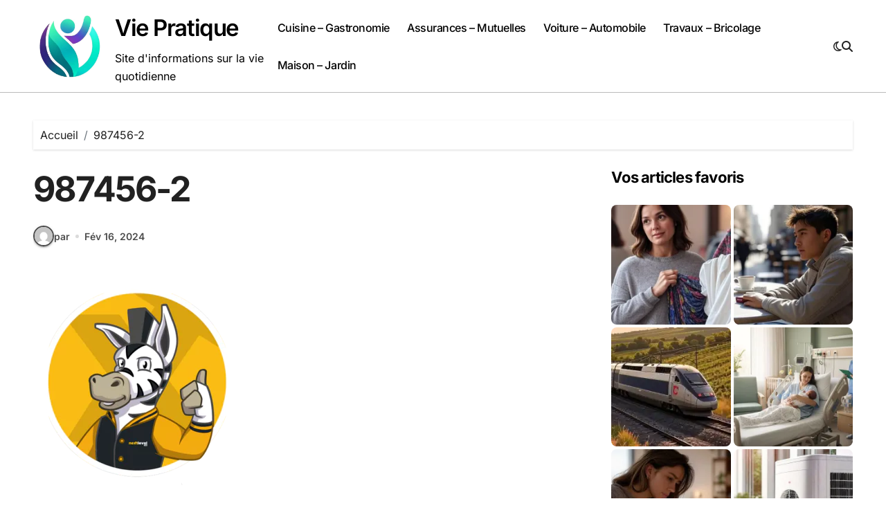

--- FILE ---
content_type: text/html; charset=UTF-8
request_url: https://www.vie-pratique.fr/987456-2-2/
body_size: 13721
content:
<!-- =========================
Page Breadcrumb   
============================== -->
<!DOCTYPE html>
<html lang="fr-FR">
<head>
<meta charset="UTF-8">
<meta name="viewport" content="width=device-width, initial-scale=1">
<link rel="profile" href="http://gmpg.org/xfn/11">
<meta name='robots' content='index, follow, max-image-preview:large, max-snippet:-1, max-video-preview:-1' />
<!-- This site is optimized with the Yoast SEO plugin v26.8 - https://yoast.com/product/yoast-seo-wordpress/ -->
<title>987456-2 - Vie Pratique</title>
<link rel="canonical" href="https://www.vie-pratique.fr/987456-2-2/" />
<meta property="og:locale" content="fr_FR" />
<meta property="og:type" content="article" />
<meta property="og:title" content="987456-2 - Vie Pratique" />
<meta property="og:url" content="https://www.vie-pratique.fr/987456-2-2/" />
<meta property="og:site_name" content="Vie Pratique" />
<meta property="og:image" content="https://www.vie-pratique.fr/987456-2-2" />
<meta property="og:image:width" content="1" />
<meta property="og:image:height" content="1" />
<meta property="og:image:type" content="image/png" />
<meta name="twitter:card" content="summary_large_image" />
<script type="application/ld+json" class="yoast-schema-graph">{"@context":"https://schema.org","@graph":[{"@type":"WebPage","@id":"https://www.vie-pratique.fr/987456-2-2/","url":"https://www.vie-pratique.fr/987456-2-2/","name":"987456-2 - Vie Pratique","isPartOf":{"@id":"https://www.vie-pratique.fr/#website"},"primaryImageOfPage":{"@id":"https://www.vie-pratique.fr/987456-2-2/#primaryimage"},"image":{"@id":"https://www.vie-pratique.fr/987456-2-2/#primaryimage"},"thumbnailUrl":"https://www.vie-pratique.fr/wp-content/uploads/2024/02/987456-2.png","datePublished":"2024-02-16T05:16:55+00:00","breadcrumb":{"@id":"https://www.vie-pratique.fr/987456-2-2/#breadcrumb"},"inLanguage":"fr-FR","potentialAction":[{"@type":"ReadAction","target":["https://www.vie-pratique.fr/987456-2-2/"]}]},{"@type":"ImageObject","inLanguage":"fr-FR","@id":"https://www.vie-pratique.fr/987456-2-2/#primaryimage","url":"https://www.vie-pratique.fr/wp-content/uploads/2024/02/987456-2.png","contentUrl":"https://www.vie-pratique.fr/wp-content/uploads/2024/02/987456-2.png","width":500,"height":502},{"@type":"BreadcrumbList","@id":"https://www.vie-pratique.fr/987456-2-2/#breadcrumb","itemListElement":[{"@type":"ListItem","position":1,"name":"Accueil","item":"https://www.vie-pratique.fr/"},{"@type":"ListItem","position":2,"name":"987456-2"}]},{"@type":"WebSite","@id":"https://www.vie-pratique.fr/#website","url":"https://www.vie-pratique.fr/","name":"Vie Pratique","description":"Site d&#039;informations sur la vie quotidienne","publisher":{"@id":"https://www.vie-pratique.fr/#organization"},"potentialAction":[{"@type":"SearchAction","target":{"@type":"EntryPoint","urlTemplate":"https://www.vie-pratique.fr/?s={search_term_string}"},"query-input":{"@type":"PropertyValueSpecification","valueRequired":true,"valueName":"search_term_string"}}],"inLanguage":"fr-FR"},{"@type":"Organization","@id":"https://www.vie-pratique.fr/#organization","name":"Vie Pratique","url":"https://www.vie-pratique.fr/","logo":{"@type":"ImageObject","inLanguage":"fr-FR","@id":"https://www.vie-pratique.fr/#/schema/logo/image/","url":"https://www.vie-pratique.fr/wp-content/uploads/2023/04/cropped-vie-pratique-logo-1.jpg","contentUrl":"https://www.vie-pratique.fr/wp-content/uploads/2023/04/cropped-vie-pratique-logo-1.jpg","width":754,"height":651,"caption":"Vie Pratique"},"image":{"@id":"https://www.vie-pratique.fr/#/schema/logo/image/"}}]}</script>
<!-- / Yoast SEO plugin. -->
<link rel='dns-prefetch' href='//stats.wp.com' />
<link rel='dns-prefetch' href='//v0.wordpress.com' />
<link rel="alternate" type="application/rss+xml" title="Vie Pratique &raquo; Flux" href="https://www.vie-pratique.fr/feed/" />
<link rel="alternate" type="application/rss+xml" title="Vie Pratique &raquo; Flux des commentaires" href="https://www.vie-pratique.fr/comments/feed/" />
<link rel="alternate" type="application/rss+xml" title="Vie Pratique &raquo; 987456-2 Flux des commentaires" href="https://www.vie-pratique.fr/feed/?attachment_id=2855" />
<link rel="alternate" title="oEmbed (JSON)" type="application/json+oembed" href="https://www.vie-pratique.fr/wp-json/oembed/1.0/embed?url=https%3A%2F%2Fwww.vie-pratique.fr%2F987456-2-2%2F" />
<link rel="alternate" title="oEmbed (XML)" type="text/xml+oembed" href="https://www.vie-pratique.fr/wp-json/oembed/1.0/embed?url=https%3A%2F%2Fwww.vie-pratique.fr%2F987456-2-2%2F&#038;format=xml" />
<style id='wp-img-auto-sizes-contain-inline-css' type='text/css'>
img:is([sizes=auto i],[sizes^="auto," i]){contain-intrinsic-size:3000px 1500px}
/*# sourceURL=wp-img-auto-sizes-contain-inline-css */
</style>
<!-- <link rel='stylesheet' id='blogdata-theme-fonts-css' href='https://www.vie-pratique.fr/wp-content/fonts/b1d5c8fe463dd66275306336a8c41f86.css?ver=20201110' type='text/css' media='all' /> -->
<link rel="stylesheet" type="text/css" href="//www.vie-pratique.fr/wp-content/cache/wpfc-minified/ceo3lcu/5y1k2.css" media="all"/>
<style id='wp-emoji-styles-inline-css' type='text/css'>
img.wp-smiley, img.emoji {
display: inline !important;
border: none !important;
box-shadow: none !important;
height: 1em !important;
width: 1em !important;
margin: 0 0.07em !important;
vertical-align: -0.1em !important;
background: none !important;
padding: 0 !important;
}
/*# sourceURL=wp-emoji-styles-inline-css */
</style>
<style id='wp-block-library-inline-css' type='text/css'>
:root{--wp-block-synced-color:#7a00df;--wp-block-synced-color--rgb:122,0,223;--wp-bound-block-color:var(--wp-block-synced-color);--wp-editor-canvas-background:#ddd;--wp-admin-theme-color:#007cba;--wp-admin-theme-color--rgb:0,124,186;--wp-admin-theme-color-darker-10:#006ba1;--wp-admin-theme-color-darker-10--rgb:0,107,160.5;--wp-admin-theme-color-darker-20:#005a87;--wp-admin-theme-color-darker-20--rgb:0,90,135;--wp-admin-border-width-focus:2px}@media (min-resolution:192dpi){:root{--wp-admin-border-width-focus:1.5px}}.wp-element-button{cursor:pointer}:root .has-very-light-gray-background-color{background-color:#eee}:root .has-very-dark-gray-background-color{background-color:#313131}:root .has-very-light-gray-color{color:#eee}:root .has-very-dark-gray-color{color:#313131}:root .has-vivid-green-cyan-to-vivid-cyan-blue-gradient-background{background:linear-gradient(135deg,#00d084,#0693e3)}:root .has-purple-crush-gradient-background{background:linear-gradient(135deg,#34e2e4,#4721fb 50%,#ab1dfe)}:root .has-hazy-dawn-gradient-background{background:linear-gradient(135deg,#faaca8,#dad0ec)}:root .has-subdued-olive-gradient-background{background:linear-gradient(135deg,#fafae1,#67a671)}:root .has-atomic-cream-gradient-background{background:linear-gradient(135deg,#fdd79a,#004a59)}:root .has-nightshade-gradient-background{background:linear-gradient(135deg,#330968,#31cdcf)}:root .has-midnight-gradient-background{background:linear-gradient(135deg,#020381,#2874fc)}:root{--wp--preset--font-size--normal:16px;--wp--preset--font-size--huge:42px}.has-regular-font-size{font-size:1em}.has-larger-font-size{font-size:2.625em}.has-normal-font-size{font-size:var(--wp--preset--font-size--normal)}.has-huge-font-size{font-size:var(--wp--preset--font-size--huge)}.has-text-align-center{text-align:center}.has-text-align-left{text-align:left}.has-text-align-right{text-align:right}.has-fit-text{white-space:nowrap!important}#end-resizable-editor-section{display:none}.aligncenter{clear:both}.items-justified-left{justify-content:flex-start}.items-justified-center{justify-content:center}.items-justified-right{justify-content:flex-end}.items-justified-space-between{justify-content:space-between}.screen-reader-text{border:0;clip-path:inset(50%);height:1px;margin:-1px;overflow:hidden;padding:0;position:absolute;width:1px;word-wrap:normal!important}.screen-reader-text:focus{background-color:#ddd;clip-path:none;color:#444;display:block;font-size:1em;height:auto;left:5px;line-height:normal;padding:15px 23px 14px;text-decoration:none;top:5px;width:auto;z-index:100000}html :where(.has-border-color){border-style:solid}html :where([style*=border-top-color]){border-top-style:solid}html :where([style*=border-right-color]){border-right-style:solid}html :where([style*=border-bottom-color]){border-bottom-style:solid}html :where([style*=border-left-color]){border-left-style:solid}html :where([style*=border-width]){border-style:solid}html :where([style*=border-top-width]){border-top-style:solid}html :where([style*=border-right-width]){border-right-style:solid}html :where([style*=border-bottom-width]){border-bottom-style:solid}html :where([style*=border-left-width]){border-left-style:solid}html :where(img[class*=wp-image-]){height:auto;max-width:100%}:where(figure){margin:0 0 1em}html :where(.is-position-sticky){--wp-admin--admin-bar--position-offset:var(--wp-admin--admin-bar--height,0px)}@media screen and (max-width:600px){html :where(.is-position-sticky){--wp-admin--admin-bar--position-offset:0px}}
/*# sourceURL=wp-block-library-inline-css */
</style><style id='global-styles-inline-css' type='text/css'>
:root{--wp--preset--aspect-ratio--square: 1;--wp--preset--aspect-ratio--4-3: 4/3;--wp--preset--aspect-ratio--3-4: 3/4;--wp--preset--aspect-ratio--3-2: 3/2;--wp--preset--aspect-ratio--2-3: 2/3;--wp--preset--aspect-ratio--16-9: 16/9;--wp--preset--aspect-ratio--9-16: 9/16;--wp--preset--color--black: #000000;--wp--preset--color--cyan-bluish-gray: #abb8c3;--wp--preset--color--white: #ffffff;--wp--preset--color--pale-pink: #f78da7;--wp--preset--color--vivid-red: #cf2e2e;--wp--preset--color--luminous-vivid-orange: #ff6900;--wp--preset--color--luminous-vivid-amber: #fcb900;--wp--preset--color--light-green-cyan: #7bdcb5;--wp--preset--color--vivid-green-cyan: #00d084;--wp--preset--color--pale-cyan-blue: #8ed1fc;--wp--preset--color--vivid-cyan-blue: #0693e3;--wp--preset--color--vivid-purple: #9b51e0;--wp--preset--gradient--vivid-cyan-blue-to-vivid-purple: linear-gradient(135deg,rgb(6,147,227) 0%,rgb(155,81,224) 100%);--wp--preset--gradient--light-green-cyan-to-vivid-green-cyan: linear-gradient(135deg,rgb(122,220,180) 0%,rgb(0,208,130) 100%);--wp--preset--gradient--luminous-vivid-amber-to-luminous-vivid-orange: linear-gradient(135deg,rgb(252,185,0) 0%,rgb(255,105,0) 100%);--wp--preset--gradient--luminous-vivid-orange-to-vivid-red: linear-gradient(135deg,rgb(255,105,0) 0%,rgb(207,46,46) 100%);--wp--preset--gradient--very-light-gray-to-cyan-bluish-gray: linear-gradient(135deg,rgb(238,238,238) 0%,rgb(169,184,195) 100%);--wp--preset--gradient--cool-to-warm-spectrum: linear-gradient(135deg,rgb(74,234,220) 0%,rgb(151,120,209) 20%,rgb(207,42,186) 40%,rgb(238,44,130) 60%,rgb(251,105,98) 80%,rgb(254,248,76) 100%);--wp--preset--gradient--blush-light-purple: linear-gradient(135deg,rgb(255,206,236) 0%,rgb(152,150,240) 100%);--wp--preset--gradient--blush-bordeaux: linear-gradient(135deg,rgb(254,205,165) 0%,rgb(254,45,45) 50%,rgb(107,0,62) 100%);--wp--preset--gradient--luminous-dusk: linear-gradient(135deg,rgb(255,203,112) 0%,rgb(199,81,192) 50%,rgb(65,88,208) 100%);--wp--preset--gradient--pale-ocean: linear-gradient(135deg,rgb(255,245,203) 0%,rgb(182,227,212) 50%,rgb(51,167,181) 100%);--wp--preset--gradient--electric-grass: linear-gradient(135deg,rgb(202,248,128) 0%,rgb(113,206,126) 100%);--wp--preset--gradient--midnight: linear-gradient(135deg,rgb(2,3,129) 0%,rgb(40,116,252) 100%);--wp--preset--font-size--small: 13px;--wp--preset--font-size--medium: 20px;--wp--preset--font-size--large: 36px;--wp--preset--font-size--x-large: 42px;--wp--preset--spacing--20: 0.44rem;--wp--preset--spacing--30: 0.67rem;--wp--preset--spacing--40: 1rem;--wp--preset--spacing--50: 1.5rem;--wp--preset--spacing--60: 2.25rem;--wp--preset--spacing--70: 3.38rem;--wp--preset--spacing--80: 5.06rem;--wp--preset--shadow--natural: 6px 6px 9px rgba(0, 0, 0, 0.2);--wp--preset--shadow--deep: 12px 12px 50px rgba(0, 0, 0, 0.4);--wp--preset--shadow--sharp: 6px 6px 0px rgba(0, 0, 0, 0.2);--wp--preset--shadow--outlined: 6px 6px 0px -3px rgb(255, 255, 255), 6px 6px rgb(0, 0, 0);--wp--preset--shadow--crisp: 6px 6px 0px rgb(0, 0, 0);}:where(.is-layout-flex){gap: 0.5em;}:where(.is-layout-grid){gap: 0.5em;}body .is-layout-flex{display: flex;}.is-layout-flex{flex-wrap: wrap;align-items: center;}.is-layout-flex > :is(*, div){margin: 0;}body .is-layout-grid{display: grid;}.is-layout-grid > :is(*, div){margin: 0;}:where(.wp-block-columns.is-layout-flex){gap: 2em;}:where(.wp-block-columns.is-layout-grid){gap: 2em;}:where(.wp-block-post-template.is-layout-flex){gap: 1.25em;}:where(.wp-block-post-template.is-layout-grid){gap: 1.25em;}.has-black-color{color: var(--wp--preset--color--black) !important;}.has-cyan-bluish-gray-color{color: var(--wp--preset--color--cyan-bluish-gray) !important;}.has-white-color{color: var(--wp--preset--color--white) !important;}.has-pale-pink-color{color: var(--wp--preset--color--pale-pink) !important;}.has-vivid-red-color{color: var(--wp--preset--color--vivid-red) !important;}.has-luminous-vivid-orange-color{color: var(--wp--preset--color--luminous-vivid-orange) !important;}.has-luminous-vivid-amber-color{color: var(--wp--preset--color--luminous-vivid-amber) !important;}.has-light-green-cyan-color{color: var(--wp--preset--color--light-green-cyan) !important;}.has-vivid-green-cyan-color{color: var(--wp--preset--color--vivid-green-cyan) !important;}.has-pale-cyan-blue-color{color: var(--wp--preset--color--pale-cyan-blue) !important;}.has-vivid-cyan-blue-color{color: var(--wp--preset--color--vivid-cyan-blue) !important;}.has-vivid-purple-color{color: var(--wp--preset--color--vivid-purple) !important;}.has-black-background-color{background-color: var(--wp--preset--color--black) !important;}.has-cyan-bluish-gray-background-color{background-color: var(--wp--preset--color--cyan-bluish-gray) !important;}.has-white-background-color{background-color: var(--wp--preset--color--white) !important;}.has-pale-pink-background-color{background-color: var(--wp--preset--color--pale-pink) !important;}.has-vivid-red-background-color{background-color: var(--wp--preset--color--vivid-red) !important;}.has-luminous-vivid-orange-background-color{background-color: var(--wp--preset--color--luminous-vivid-orange) !important;}.has-luminous-vivid-amber-background-color{background-color: var(--wp--preset--color--luminous-vivid-amber) !important;}.has-light-green-cyan-background-color{background-color: var(--wp--preset--color--light-green-cyan) !important;}.has-vivid-green-cyan-background-color{background-color: var(--wp--preset--color--vivid-green-cyan) !important;}.has-pale-cyan-blue-background-color{background-color: var(--wp--preset--color--pale-cyan-blue) !important;}.has-vivid-cyan-blue-background-color{background-color: var(--wp--preset--color--vivid-cyan-blue) !important;}.has-vivid-purple-background-color{background-color: var(--wp--preset--color--vivid-purple) !important;}.has-black-border-color{border-color: var(--wp--preset--color--black) !important;}.has-cyan-bluish-gray-border-color{border-color: var(--wp--preset--color--cyan-bluish-gray) !important;}.has-white-border-color{border-color: var(--wp--preset--color--white) !important;}.has-pale-pink-border-color{border-color: var(--wp--preset--color--pale-pink) !important;}.has-vivid-red-border-color{border-color: var(--wp--preset--color--vivid-red) !important;}.has-luminous-vivid-orange-border-color{border-color: var(--wp--preset--color--luminous-vivid-orange) !important;}.has-luminous-vivid-amber-border-color{border-color: var(--wp--preset--color--luminous-vivid-amber) !important;}.has-light-green-cyan-border-color{border-color: var(--wp--preset--color--light-green-cyan) !important;}.has-vivid-green-cyan-border-color{border-color: var(--wp--preset--color--vivid-green-cyan) !important;}.has-pale-cyan-blue-border-color{border-color: var(--wp--preset--color--pale-cyan-blue) !important;}.has-vivid-cyan-blue-border-color{border-color: var(--wp--preset--color--vivid-cyan-blue) !important;}.has-vivid-purple-border-color{border-color: var(--wp--preset--color--vivid-purple) !important;}.has-vivid-cyan-blue-to-vivid-purple-gradient-background{background: var(--wp--preset--gradient--vivid-cyan-blue-to-vivid-purple) !important;}.has-light-green-cyan-to-vivid-green-cyan-gradient-background{background: var(--wp--preset--gradient--light-green-cyan-to-vivid-green-cyan) !important;}.has-luminous-vivid-amber-to-luminous-vivid-orange-gradient-background{background: var(--wp--preset--gradient--luminous-vivid-amber-to-luminous-vivid-orange) !important;}.has-luminous-vivid-orange-to-vivid-red-gradient-background{background: var(--wp--preset--gradient--luminous-vivid-orange-to-vivid-red) !important;}.has-very-light-gray-to-cyan-bluish-gray-gradient-background{background: var(--wp--preset--gradient--very-light-gray-to-cyan-bluish-gray) !important;}.has-cool-to-warm-spectrum-gradient-background{background: var(--wp--preset--gradient--cool-to-warm-spectrum) !important;}.has-blush-light-purple-gradient-background{background: var(--wp--preset--gradient--blush-light-purple) !important;}.has-blush-bordeaux-gradient-background{background: var(--wp--preset--gradient--blush-bordeaux) !important;}.has-luminous-dusk-gradient-background{background: var(--wp--preset--gradient--luminous-dusk) !important;}.has-pale-ocean-gradient-background{background: var(--wp--preset--gradient--pale-ocean) !important;}.has-electric-grass-gradient-background{background: var(--wp--preset--gradient--electric-grass) !important;}.has-midnight-gradient-background{background: var(--wp--preset--gradient--midnight) !important;}.has-small-font-size{font-size: var(--wp--preset--font-size--small) !important;}.has-medium-font-size{font-size: var(--wp--preset--font-size--medium) !important;}.has-large-font-size{font-size: var(--wp--preset--font-size--large) !important;}.has-x-large-font-size{font-size: var(--wp--preset--font-size--x-large) !important;}
/*# sourceURL=global-styles-inline-css */
</style>
<style id='classic-theme-styles-inline-css' type='text/css'>
/*! This file is auto-generated */
.wp-block-button__link{color:#fff;background-color:#32373c;border-radius:9999px;box-shadow:none;text-decoration:none;padding:calc(.667em + 2px) calc(1.333em + 2px);font-size:1.125em}.wp-block-file__button{background:#32373c;color:#fff;text-decoration:none}
/*# sourceURL=/wp-includes/css/classic-themes.min.css */
</style>
<!-- <link rel='stylesheet' id='all-css-css' href='https://www.vie-pratique.fr/wp-content/themes/blogdata/css/all.css?ver=6.9' type='text/css' media='all' /> -->
<!-- <link rel='stylesheet' id='dark-css' href='https://www.vie-pratique.fr/wp-content/themes/blogdata/css/colors/dark.css?ver=6.9' type='text/css' media='all' /> -->
<!-- <link rel='stylesheet' id='core-css' href='https://www.vie-pratique.fr/wp-content/themes/blogdata/css/core.css?ver=6.9' type='text/css' media='all' /> -->
<!-- <link rel='stylesheet' id='blogdata-style-css' href='https://www.vie-pratique.fr/wp-content/themes/blogdata/style.css?ver=6.9' type='text/css' media='all' /> -->
<link rel="stylesheet" type="text/css" href="//www.vie-pratique.fr/wp-content/cache/wpfc-minified/f2s107cs/5y1k2.css" media="all"/>
<style id='blogdata-style-inline-css' type='text/css'>
.site-branding-text .site-title a { font-size: 33px;} 
/*# sourceURL=blogdata-style-inline-css */
</style>
<!-- <link rel='stylesheet' id='wp-core-css' href='https://www.vie-pratique.fr/wp-content/themes/blogdata/css/wp-core.css?ver=6.9' type='text/css' media='all' /> -->
<!-- <link rel='stylesheet' id='woocommerce-css-css' href='https://www.vie-pratique.fr/wp-content/themes/blogdata/css/woo.css?ver=6.9' type='text/css' media='all' /> -->
<!-- <link rel='stylesheet' id='default-css' href='https://www.vie-pratique.fr/wp-content/themes/blogdata/css/colors/default.css?ver=6.9' type='text/css' media='all' /> -->
<!-- <link rel='stylesheet' id='swiper-bundle-css-css' href='https://www.vie-pratique.fr/wp-content/themes/blogdata/css/swiper-bundle.css?ver=6.9' type='text/css' media='all' /> -->
<!-- <link rel='stylesheet' id='menu-core-css-css' href='https://www.vie-pratique.fr/wp-content/themes/blogdata/css/sm-core-css.css?ver=6.9' type='text/css' media='all' /> -->
<!-- <link rel='stylesheet' id='smartmenus-css' href='https://www.vie-pratique.fr/wp-content/themes/blogdata/css/sm-clean.css?ver=6.9' type='text/css' media='all' /> -->
<!-- <link rel='stylesheet' id='jetpack-subscriptions-css' href='https://www.vie-pratique.fr/wp-content/plugins/jetpack/_inc/build/subscriptions/subscriptions.min.css?ver=15.4' type='text/css' media='all' /> -->
<link rel="stylesheet" type="text/css" href="//www.vie-pratique.fr/wp-content/cache/wpfc-minified/f3itb3q6/a7c3b.css" media="all"/>
<script src='//www.vie-pratique.fr/wp-content/cache/wpfc-minified/dt25ghph/5y1k2.js' type="text/javascript"></script>
<!-- <script type="text/javascript" src="https://www.vie-pratique.fr/wp-includes/js/jquery/jquery.min.js?ver=3.7.1" id="jquery-core-js"></script> -->
<!-- <script type="text/javascript" src="https://www.vie-pratique.fr/wp-includes/js/jquery/jquery-migrate.min.js?ver=3.4.1" id="jquery-migrate-js"></script> -->
<!-- <script type="text/javascript" src="https://www.vie-pratique.fr/wp-content/themes/blogdata/js/navigation.js?ver=6.9" id="blogdata-navigation-js"></script> -->
<!-- <script type="text/javascript" src="https://www.vie-pratique.fr/wp-content/themes/blogdata/js/swiper-bundle.js?ver=6.9" id="swiper-bundle-js"></script> -->
<!-- <script type="text/javascript" src="https://www.vie-pratique.fr/wp-content/themes/blogdata/js/hc-sticky.js?ver=6.9" id="sticky-js-js"></script> -->
<!-- <script type="text/javascript" src="https://www.vie-pratique.fr/wp-content/themes/blogdata/js/jquery.sticky.js?ver=6.9" id="sticky-header-js-js"></script> -->
<!-- <script type="text/javascript" src="https://www.vie-pratique.fr/wp-content/themes/blogdata/js/jquery.smartmenus.js?ver=6.9" id="smartmenus-js-js"></script> -->
<!-- <script type="text/javascript" src="https://www.vie-pratique.fr/wp-content/themes/blogdata/js/jquery.cookie.min.js?ver=6.9" id="jquery-cookie-js"></script> -->
<link rel="https://api.w.org/" href="https://www.vie-pratique.fr/wp-json/" /><link rel="alternate" title="JSON" type="application/json" href="https://www.vie-pratique.fr/wp-json/wp/v2/media/2855" /><link rel="EditURI" type="application/rsd+xml" title="RSD" href="https://www.vie-pratique.fr/xmlrpc.php?rsd" />
<meta name="generator" content="WordPress 6.9" />
<link rel='shortlink' href='https://wp.me/a6hJV2-K3' />
<style>img#wpstats{display:none}</style>
<style>
.bs-blog-post p:nth-of-type(1)::first-letter {
display: none;
}
</style>
<style type="text/css">
</style>
<link rel="icon" href="https://www.vie-pratique.fr/wp-content/uploads/2015/06/cropped-regime-rapide-et-sain-32x32.jpg" sizes="32x32" />
<link rel="icon" href="https://www.vie-pratique.fr/wp-content/uploads/2015/06/cropped-regime-rapide-et-sain-192x192.jpg" sizes="192x192" />
<link rel="apple-touch-icon" href="https://www.vie-pratique.fr/wp-content/uploads/2015/06/cropped-regime-rapide-et-sain-180x180.jpg" />
<meta name="msapplication-TileImage" content="https://www.vie-pratique.fr/wp-content/uploads/2015/06/cropped-regime-rapide-et-sain-270x270.jpg" />
<style type="text/css" id="wp-custom-css">
.main {
display: flex;
align-items: center; /* Centre verticalement les éléments enfants */
justify-content: flex-start; /* Aligne les éléments enfants au départ (gauche) */
width: 100%;
}
.logo {
display: flex;
align-items: center; /* Assure que le logo et le texte sont alignés verticalement */
}
.site-logo {
margin-right: 10px; /* Espace entre le logo et le titre */
width: 150px; /* Définit la largeur du logo à 150px */
height: auto; /* Conserve les proportions du logo */
}
.site-branding-text {
display: inline-block; /* Pour s'assurer qu'il est aligné horizontalement */
}
.site-title {
margin: 0;
display: inline; /* Mettre en ligne pour aligner directement à côté du logo */
}
.site-description {
margin-top: 5px; /* Ajustez selon les besoins pour l'espacement */
display: block; /* Rétablit le mode de bloc si nécessaire */
}
.footer-logo .custom-logo {
width: 150px; /* Définit la largeur du logo à 150px */
height: auto; /* Conserve les proportions du logo */
}
.wp-image-7 {
width: 150px; /* Définit la largeur de l'image à 150px */
height: auto; /* Conserve les proportions de l'image */
}		</style>
<!-- <link rel='stylesheet' id='jetpack-top-posts-widget-css' href='https://www.vie-pratique.fr/wp-content/plugins/jetpack/modules/widgets/top-posts/style.css?ver=20141013' type='text/css' media='all' /> -->
<link rel="stylesheet" type="text/css" href="//www.vie-pratique.fr/wp-content/cache/wpfc-minified/7manubl2/fjed8.css" media="all"/>
</head>
<body class="attachment wp-singular attachment-template-default single single-attachment postid-2855 attachmentid-2855 attachment-png wp-custom-logo wp-embed-responsive wp-theme-blogdata wide  ta-hide-date-author-in-list defaultcolor" >
<div id="page" class="site">
<a class="skip-link screen-reader-text" href="#content">
Passer au contenu</a>
<!--wrapper-->
<div class="wrapper" id="custom-background-css">
<!--==================== Header ====================-->
<!--header-->
<header class="bs-default">
<div class="clearfix"></div>
<!-- Main Menu Area-->
<div class="bs-menu-full sticky-header">
<div class="inner">
<div class="container">
<div class="main d-flex align-center">
<!-- logo Area-->
<!-- logo-->
<div class="logo">
<div class="site-logo">
<a href="https://www.vie-pratique.fr/" class="navbar-brand" rel="home"><img width="754" height="651" src="https://www.vie-pratique.fr/wp-content/uploads/2023/04/cropped-vie-pratique-logo-1.jpg" class="custom-logo" alt="vie pratique logo" decoding="async" fetchpriority="high" srcset="https://www.vie-pratique.fr/wp-content/uploads/2023/04/cropped-vie-pratique-logo-1.jpg 754w, https://www.vie-pratique.fr/wp-content/uploads/2023/04/cropped-vie-pratique-logo-1-300x259.jpg 300w, https://www.vie-pratique.fr/wp-content/uploads/2023/04/cropped-vie-pratique-logo-1-82x71.jpg 82w" sizes="(max-width: 754px) 100vw, 754px" /></a>  </div>
<div class="site-branding-text">
<p class="site-title"> <a href="https://www.vie-pratique.fr/" rel="home">Vie Pratique</a></p>
<p class="site-description">Site d&#039;informations sur la vie quotidienne</p>
</div>
</div><!-- /logo-->
<!-- /logo Area-->
<!-- Main Menu Area-->
<div class="navbar-wp">
<button class="menu-btn">
<span class="icon-bar"></span>
<span class="icon-bar"></span>
<span class="icon-bar"></span>
</button>
<nav id="main-nav" class="nav-wp justify-center">
<!-- Sample menu definition -->
<ul id="menu-menu-1" class="sm sm-clean"><li id="menu-item-118" class="menu-item menu-item-type-taxonomy menu-item-object-category menu-item-118"><a class="nav-link" title="Cuisine - Gastronomie" href="https://www.vie-pratique.fr/category/cuisine/">Cuisine &#8211; Gastronomie</a></li>
<li id="menu-item-1459" class="menu-item menu-item-type-taxonomy menu-item-object-category menu-item-1459"><a class="nav-link" title="Assurances - Mutuelles" href="https://www.vie-pratique.fr/category/assurances/">Assurances &#8211; Mutuelles</a></li>
<li id="menu-item-1460" class="menu-item menu-item-type-taxonomy menu-item-object-category menu-item-1460"><a class="nav-link" title="Voiture - Automobile" href="https://www.vie-pratique.fr/category/automobile/">Voiture &#8211; Automobile</a></li>
<li id="menu-item-3078" class="menu-item menu-item-type-taxonomy menu-item-object-category menu-item-3078"><a class="nav-link" title="Travaux - Bricolage" href="https://www.vie-pratique.fr/category/bricolage/">Travaux &#8211; Bricolage</a></li>
<li id="menu-item-3079" class="menu-item menu-item-type-taxonomy menu-item-object-category menu-item-3079"><a class="nav-link" title="Maison - Jardin" href="https://www.vie-pratique.fr/category/jardin/">Maison &#8211; Jardin</a></li>
</ul>      </nav> 
</div>
<!-- /Main Menu Area-->
<!-- Right Area-->
<div class="right-nav">
<label class="switch d-none d-lg-inline-block" for="switch">
<input type="checkbox" name="theme" id="switch" class="defaultcolor" data-skin-mode="defaultcolor">
<span class="slider"></span>
</label>
<!-- search-->
<a class="msearch" href="#" bs-search-clickable="true">
<i class="fa-solid fa-magnifying-glass"></i>
</a>
<!-- /search-->
</div>
<!-- Right-->
</div><!-- /main-->
</div><!-- /container-->
</div><!-- /inner-->
</div><!-- /Main Menu Area-->
</header>
<aside class="bs-offcanvas end" bs-data-targeted="true">
<div class="bs-offcanvas-close">
<a href="#" class="bs-offcanvas-btn-close" bs-data-removable="true">
<span></span>
<span></span>
</a>
</div>
<div class="bs-offcanvas-inner">
<div class="bs-card-box empty-sidebar">
<div class="bs-widget-title one">
<h2 class='title'>Configurer la permutation de la colonne latérale</h3>
</div>
<p class='empty-sidebar-widget-text'>
This is an example widget to show how the Header Toggle Sidebar looks by default. You can add custom widgets from the          <a href='https://www.vie-pratique.fr/wp-admin/widgets.php' title='widgets'>
widgets          </a>
in the admin.        </p>
</div>
</div>
</aside>
<main id="content" class="single-class content">
<!--/container-->
<div class="container"> 
<!--==================== breadcrumb section ====================-->
<div class="bs-breadcrumb-section">
<div class="overlay">
<div class="row">
<nav aria-label="breadcrumb">
<ol class="breadcrumb">
<div role="navigation" aria-label="Fil d’ariane" class="breadcrumb-trail breadcrumbs" itemprop="breadcrumb"><ul class="breadcrumb trail-items" itemscope itemtype="http://schema.org/BreadcrumbList"><meta name="numberOfItems" content="2" /><meta name="itemListOrder" content="Ascending" /><li itemprop="itemListElement breadcrumb-item" itemscope itemtype="http://schema.org/ListItem" class="trail-item breadcrumb-item  trail-begin"><a href="https://www.vie-pratique.fr/" rel="home" itemprop="item"><span itemprop="name">Accueil</span></a><meta itemprop="position" content="1" /></li><li itemprop="itemListElement breadcrumb-item" itemscope itemtype="http://schema.org/ListItem" class="trail-item breadcrumb-item  trail-end"><span itemprop="name"><span itemprop="name">987456-2</span></span><meta itemprop="position" content="2" /></li></ul></div> 
</ol>
</nav>
</div>
</div>
</div>
<!--row-->
<div class="row"> 
<div class="col-lg-8 content-right"> 
<div class="bs-blog-post single"> 
<div class="bs-header">
<h1 class="title" title="987456-2">
987456-2                        </h1> 
<div class="bs-info-author-block">
<div class="bs-blog-meta mb-0">
<span class="bs-author">
<a class="bs-author-pic" href="https://www.vie-pratique.fr/author/"> 
<img alt='' src='https://secure.gravatar.com/avatar/?s=150&#038;d=mm&#038;r=g' srcset='https://secure.gravatar.com/avatar/?s=300&#038;d=mm&#038;r=g 2x' class='avatar avatar-150 photo avatar-default' height='150' width='150' decoding='async'/> 
par             </a>
</span>
<span class="bs-blog-date">
<a href="https://www.vie-pratique.fr/2024/02/"><time datetime="">Fév 16, 2024</time></a>
</span>
</div>
</div>
</div>
<article class="small single">
<p class="attachment"><a href='https://www.vie-pratique.fr/wp-content/uploads/2024/02/987456-2.png'><img decoding="async" width="300" height="300" src="https://www.vie-pratique.fr/wp-content/uploads/2024/02/987456-2-300x300.png" class="attachment-medium size-medium" alt="" srcset="https://www.vie-pratique.fr/wp-content/uploads/2024/02/987456-2-300x300.png 300w, https://www.vie-pratique.fr/wp-content/uploads/2024/02/987456-2-150x150.png 150w, https://www.vie-pratique.fr/wp-content/uploads/2024/02/987456-2.png 500w" sizes="(max-width: 300px) 100vw, 300px" /></a></p>
<div class="clearfix mb-3"></div>
<nav class="navigation post-navigation" aria-label="Publications">
<h2 class="screen-reader-text">Navigation de l’article</h2>
<div class="nav-links"><div class="nav-previous"><a href="https://www.vie-pratique.fr/987456-2-2/" rel="prev"><div class="fas fa-angle-double-left"></div><span> 987456-2</span></a></div></div>
</nav>            </article>
</div>
<div id="comments" class="comments-area bs-card-box mb-4 p-4">
<div id="respond" class="comment-respond">
<h3 id="reply-title" class="comment-reply-title">Laisser un commentaire <small><a rel="nofollow" id="cancel-comment-reply-link" href="/987456-2-2/#respond" style="display:none;">Annuler la réponse</a></small></h3><form action="https://www.vie-pratique.fr/wp-comments-post.php" method="post" id="commentform" class="comment-form"><p class="comment-notes"><span id="email-notes">Votre adresse e-mail ne sera pas publiée.</span> <span class="required-field-message">Les champs obligatoires sont indiqués avec <span class="required">*</span></span></p><p class="comment-form-comment"><label for="comment">Commentaire <span class="required">*</span></label> <textarea id="comment" name="comment" cols="45" rows="8" maxlength="65525" required></textarea></p><p class="comment-form-author"><label for="author">Nom <span class="required">*</span></label> <input id="author" name="author" type="text" value="" size="30" maxlength="245" autocomplete="name" required /></p>
<p class="comment-form-email"><label for="email">E-mail <span class="required">*</span></label> <input id="email" name="email" type="email" value="" size="30" maxlength="100" aria-describedby="email-notes" autocomplete="email" required /></p>
<p class="comment-form-url"><label for="url">Site web</label> <input id="url" name="url" type="url" value="" size="30" maxlength="200" autocomplete="url" /></p>
<p class="comment-form-cookies-consent"><input id="wp-comment-cookies-consent" name="wp-comment-cookies-consent" type="checkbox" value="yes" /> <label for="wp-comment-cookies-consent">Enregistrer mon nom, mon e-mail et mon site dans le navigateur pour mon prochain commentaire.</label></p>
<p class="form-submit"><input name="submit" type="submit" id="submit" class="submit" value="Laisser un commentaire" /> <input type='hidden' name='comment_post_ID' value='2855' id='comment_post_ID' />
<input type='hidden' name='comment_parent' id='comment_parent' value='0' />
</p><p style="display: none;"><input type="hidden" id="akismet_comment_nonce" name="akismet_comment_nonce" value="5a8ff6a115" /></p><p style="display: none !important;" class="akismet-fields-container" data-prefix="ak_"><label>&#916;<textarea name="ak_hp_textarea" cols="45" rows="8" maxlength="100"></textarea></label><input type="hidden" id="ak_js_1" name="ak_js" value="66"/><script>document.getElementById( "ak_js_1" ).setAttribute( "value", ( new Date() ).getTime() );</script></p></form>	</div><!-- #respond -->
</div><!-- #comments -->        </div>
<!--col-lg-4-->
<aside class="col-lg-4 sidebar-right">
<div id="sidebar-right" class="bs-sidebar bs-sticky">
<div id="top-posts-2" class="bs-widget widget_top-posts"><div class="bs-widget-title one"><h2 class="title">Vos articles favoris</h2></div><div class='widgets-grid-layout no-grav'>
<div class="widget-grid-view-image"><a href="https://www.vie-pratique.fr/vetements-a-donner-aux-associations-comment-faire-un-don-responsable/" title="Vêtements à donner aux associations : comment faire un don responsable" class="bump-view" data-bump-view="tp"><img loading="lazy" width="200" height="200" src="https://i0.wp.com/www.vie-pratique.fr/wp-content/uploads/2025/05/Vetements-a-donner-aux-associations-comment-faire-un-don-responsable.jpg?resize=200%2C200&#038;ssl=1" srcset="https://i0.wp.com/www.vie-pratique.fr/wp-content/uploads/2025/05/Vetements-a-donner-aux-associations-comment-faire-un-don-responsable.jpg?resize=200%2C200&amp;ssl=1 1x, https://i0.wp.com/www.vie-pratique.fr/wp-content/uploads/2025/05/Vetements-a-donner-aux-associations-comment-faire-un-don-responsable.jpg?resize=300%2C300&amp;ssl=1 1.5x, https://i0.wp.com/www.vie-pratique.fr/wp-content/uploads/2025/05/Vetements-a-donner-aux-associations-comment-faire-un-don-responsable.jpg?resize=400%2C400&amp;ssl=1 2x, https://i0.wp.com/www.vie-pratique.fr/wp-content/uploads/2025/05/Vetements-a-donner-aux-associations-comment-faire-un-don-responsable.jpg?resize=600%2C600&amp;ssl=1 3x, https://i0.wp.com/www.vie-pratique.fr/wp-content/uploads/2025/05/Vetements-a-donner-aux-associations-comment-faire-un-don-responsable.jpg?resize=800%2C800&amp;ssl=1 4x" alt="Vêtements à donner aux associations : comment faire un don responsable" data-pin-nopin="true"/></a></div><div class="widget-grid-view-image"><a href="https://www.vie-pratique.fr/prix-du-paquet-de-40-cigarettes/" title="Prix du paquet de 40 cigarettes : tarifs par marque et par pays en 2026" class="bump-view" data-bump-view="tp"><img loading="lazy" width="200" height="200" src="https://i0.wp.com/www.vie-pratique.fr/wp-content/uploads/2025/08/Prix-du-paquet-de-40-cigarettes.jpg?resize=200%2C200&#038;ssl=1" srcset="https://i0.wp.com/www.vie-pratique.fr/wp-content/uploads/2025/08/Prix-du-paquet-de-40-cigarettes.jpg?resize=200%2C200&amp;ssl=1 1x, https://i0.wp.com/www.vie-pratique.fr/wp-content/uploads/2025/08/Prix-du-paquet-de-40-cigarettes.jpg?resize=300%2C300&amp;ssl=1 1.5x, https://i0.wp.com/www.vie-pratique.fr/wp-content/uploads/2025/08/Prix-du-paquet-de-40-cigarettes.jpg?resize=400%2C400&amp;ssl=1 2x, https://i0.wp.com/www.vie-pratique.fr/wp-content/uploads/2025/08/Prix-du-paquet-de-40-cigarettes.jpg?resize=600%2C600&amp;ssl=1 3x, https://i0.wp.com/www.vie-pratique.fr/wp-content/uploads/2025/08/Prix-du-paquet-de-40-cigarettes.jpg?resize=800%2C800&amp;ssl=1 4x" alt="Prix du paquet de 40 cigarettes : tarifs par marque et par pays en 2026" data-pin-nopin="true"/></a></div><div class="widget-grid-view-image"><a href="https://www.vie-pratique.fr/formation-conducteur-de-train-sncf/" title="Formation conducteur de train SNCF 2025 : tout savoir pour réussir" class="bump-view" data-bump-view="tp"><img loading="lazy" width="200" height="200" src="https://i0.wp.com/www.vie-pratique.fr/wp-content/uploads/2025/09/formation-conducteur-de-train-sncf-2025.jpg?resize=200%2C200&#038;ssl=1" srcset="https://i0.wp.com/www.vie-pratique.fr/wp-content/uploads/2025/09/formation-conducteur-de-train-sncf-2025.jpg?resize=200%2C200&amp;ssl=1 1x, https://i0.wp.com/www.vie-pratique.fr/wp-content/uploads/2025/09/formation-conducteur-de-train-sncf-2025.jpg?resize=300%2C300&amp;ssl=1 1.5x, https://i0.wp.com/www.vie-pratique.fr/wp-content/uploads/2025/09/formation-conducteur-de-train-sncf-2025.jpg?resize=400%2C400&amp;ssl=1 2x, https://i0.wp.com/www.vie-pratique.fr/wp-content/uploads/2025/09/formation-conducteur-de-train-sncf-2025.jpg?resize=600%2C600&amp;ssl=1 3x, https://i0.wp.com/www.vie-pratique.fr/wp-content/uploads/2025/09/formation-conducteur-de-train-sncf-2025.jpg?resize=800%2C800&amp;ssl=1 4x" alt="Formation conducteur de train SNCF 2025 : tout savoir pour réussir" data-pin-nopin="true"/></a></div><div class="widget-grid-view-image"><a href="https://www.vie-pratique.fr/prix-accouchement-france-tarifs-des-cliniques-par-region/" title="Prix accouchement France : tarifs des cliniques par région en 2025" class="bump-view" data-bump-view="tp"><img loading="lazy" width="200" height="200" src="https://i0.wp.com/www.vie-pratique.fr/wp-content/uploads/2025/09/prix-accouchement-france.jpg?resize=200%2C200&#038;ssl=1" srcset="https://i0.wp.com/www.vie-pratique.fr/wp-content/uploads/2025/09/prix-accouchement-france.jpg?resize=200%2C200&amp;ssl=1 1x, https://i0.wp.com/www.vie-pratique.fr/wp-content/uploads/2025/09/prix-accouchement-france.jpg?resize=300%2C300&amp;ssl=1 1.5x, https://i0.wp.com/www.vie-pratique.fr/wp-content/uploads/2025/09/prix-accouchement-france.jpg?resize=400%2C400&amp;ssl=1 2x, https://i0.wp.com/www.vie-pratique.fr/wp-content/uploads/2025/09/prix-accouchement-france.jpg?resize=600%2C600&amp;ssl=1 3x, https://i0.wp.com/www.vie-pratique.fr/wp-content/uploads/2025/09/prix-accouchement-france.jpg?resize=800%2C800&amp;ssl=1 4x" alt="Prix accouchement France : tarifs des cliniques par région en 2025" data-pin-nopin="true"/></a></div><div class="widget-grid-view-image"><a href="https://www.vie-pratique.fr/comment-faire-une-dedite-dappartement-guide-pratique-pour-resilier-son-bail/" title="Comment faire une dédite d’appartement : guide pratique pour résilier son bail" class="bump-view" data-bump-view="tp"><img loading="lazy" width="200" height="200" src="https://i0.wp.com/www.vie-pratique.fr/wp-content/uploads/2025/05/Comment-faire-une-dedite-dappartement-guide-pratique-pour-resilier-son-bail.jpg?resize=200%2C200&#038;ssl=1" srcset="https://i0.wp.com/www.vie-pratique.fr/wp-content/uploads/2025/05/Comment-faire-une-dedite-dappartement-guide-pratique-pour-resilier-son-bail.jpg?resize=200%2C200&amp;ssl=1 1x, https://i0.wp.com/www.vie-pratique.fr/wp-content/uploads/2025/05/Comment-faire-une-dedite-dappartement-guide-pratique-pour-resilier-son-bail.jpg?resize=300%2C300&amp;ssl=1 1.5x, https://i0.wp.com/www.vie-pratique.fr/wp-content/uploads/2025/05/Comment-faire-une-dedite-dappartement-guide-pratique-pour-resilier-son-bail.jpg?resize=400%2C400&amp;ssl=1 2x, https://i0.wp.com/www.vie-pratique.fr/wp-content/uploads/2025/05/Comment-faire-une-dedite-dappartement-guide-pratique-pour-resilier-son-bail.jpg?resize=600%2C600&amp;ssl=1 3x, https://i0.wp.com/www.vie-pratique.fr/wp-content/uploads/2025/05/Comment-faire-une-dedite-dappartement-guide-pratique-pour-resilier-son-bail.jpg?resize=800%2C800&amp;ssl=1 4x" alt="Comment faire une dédite d’appartement : guide pratique pour résilier son bail" data-pin-nopin="true"/></a></div><div class="widget-grid-view-image"><a href="https://www.vie-pratique.fr/aerotherme-eau-chaude-optimisation-des-systemes-de-chauffage-pour-une-efficacite-energetique-maxima/" title="Aérotherme eau chaude : optimisation des systèmes de chauffage pour une efficacité énergétique maxima" class="bump-view" data-bump-view="tp"><img loading="lazy" width="200" height="200" src="https://i0.wp.com/www.vie-pratique.fr/wp-content/uploads/2024/02/Aerotherme-eau-chaude.jpg?resize=200%2C200&#038;ssl=1" srcset="https://i0.wp.com/www.vie-pratique.fr/wp-content/uploads/2024/02/Aerotherme-eau-chaude.jpg?resize=200%2C200&amp;ssl=1 1x, https://i0.wp.com/www.vie-pratique.fr/wp-content/uploads/2024/02/Aerotherme-eau-chaude.jpg?resize=300%2C300&amp;ssl=1 1.5x, https://i0.wp.com/www.vie-pratique.fr/wp-content/uploads/2024/02/Aerotherme-eau-chaude.jpg?resize=400%2C400&amp;ssl=1 2x, https://i0.wp.com/www.vie-pratique.fr/wp-content/uploads/2024/02/Aerotherme-eau-chaude.jpg?resize=600%2C600&amp;ssl=1 3x, https://i0.wp.com/www.vie-pratique.fr/wp-content/uploads/2024/02/Aerotherme-eau-chaude.jpg?resize=800%2C800&amp;ssl=1 4x" alt="Aérotherme eau chaude : optimisation des systèmes de chauffage pour une efficacité énergétique maxima" data-pin-nopin="true"/></a></div><div class="widget-grid-view-image"><a href="https://www.vie-pratique.fr/luminaire-suspension-design-moderne-fusion-esthetique-et-innovation-dans-leclairage-contemporain/" title="Luminaire suspension design moderne : fusion esthétique et innovation dans l&#039;éclairage contemporain" class="bump-view" data-bump-view="tp"><img loading="lazy" width="200" height="200" src="https://i0.wp.com/www.vie-pratique.fr/wp-content/uploads/2024/02/luminaire-suspension-design.jpg?resize=200%2C200&#038;ssl=1" srcset="https://i0.wp.com/www.vie-pratique.fr/wp-content/uploads/2024/02/luminaire-suspension-design.jpg?resize=200%2C200&amp;ssl=1 1x, https://i0.wp.com/www.vie-pratique.fr/wp-content/uploads/2024/02/luminaire-suspension-design.jpg?resize=300%2C300&amp;ssl=1 1.5x, https://i0.wp.com/www.vie-pratique.fr/wp-content/uploads/2024/02/luminaire-suspension-design.jpg?resize=400%2C400&amp;ssl=1 2x, https://i0.wp.com/www.vie-pratique.fr/wp-content/uploads/2024/02/luminaire-suspension-design.jpg?resize=600%2C600&amp;ssl=1 3x, https://i0.wp.com/www.vie-pratique.fr/wp-content/uploads/2024/02/luminaire-suspension-design.jpg?resize=800%2C800&amp;ssl=1 4x" alt="Luminaire suspension design moderne : fusion esthétique et innovation dans l&#039;éclairage contemporain" data-pin-nopin="true"/></a></div><div class="widget-grid-view-image"><a href="https://www.vie-pratique.fr/les-avantages-et-les-inconvenients-des-montres-en-bois-guide-complet/" title="Les avantages et les inconvénients des montres en bois :  Guide Complet" class="bump-view" data-bump-view="tp"><img loading="lazy" width="200" height="200" src="https://i0.wp.com/www.vie-pratique.fr/wp-content/uploads/2024/03/Montres-en-bois-1.jpg?resize=200%2C200&#038;ssl=1" srcset="https://i0.wp.com/www.vie-pratique.fr/wp-content/uploads/2024/03/Montres-en-bois-1.jpg?resize=200%2C200&amp;ssl=1 1x, https://i0.wp.com/www.vie-pratique.fr/wp-content/uploads/2024/03/Montres-en-bois-1.jpg?resize=300%2C300&amp;ssl=1 1.5x, https://i0.wp.com/www.vie-pratique.fr/wp-content/uploads/2024/03/Montres-en-bois-1.jpg?resize=400%2C400&amp;ssl=1 2x, https://i0.wp.com/www.vie-pratique.fr/wp-content/uploads/2024/03/Montres-en-bois-1.jpg?resize=600%2C600&amp;ssl=1 3x, https://i0.wp.com/www.vie-pratique.fr/wp-content/uploads/2024/03/Montres-en-bois-1.jpg?resize=800%2C800&amp;ssl=1 4x" alt="Les avantages et les inconvénients des montres en bois :  Guide Complet" data-pin-nopin="true"/></a></div><div class="widget-grid-view-image"><a href="https://www.vie-pratique.fr/assurances-qui-augmentent-chaque-annee-pourquoi-et-comment-limiter-la-hausse/" title="Assurances qui augmentent chaque année : pourquoi et comment limiter la hausse" class="bump-view" data-bump-view="tp"><img loading="lazy" width="200" height="200" src="https://i0.wp.com/www.vie-pratique.fr/wp-content/uploads/2025/06/Assurances-qui-augmentent-chaque-annee.jpg?resize=200%2C200&#038;ssl=1" srcset="https://i0.wp.com/www.vie-pratique.fr/wp-content/uploads/2025/06/Assurances-qui-augmentent-chaque-annee.jpg?resize=200%2C200&amp;ssl=1 1x, https://i0.wp.com/www.vie-pratique.fr/wp-content/uploads/2025/06/Assurances-qui-augmentent-chaque-annee.jpg?resize=300%2C300&amp;ssl=1 1.5x, https://i0.wp.com/www.vie-pratique.fr/wp-content/uploads/2025/06/Assurances-qui-augmentent-chaque-annee.jpg?resize=400%2C400&amp;ssl=1 2x, https://i0.wp.com/www.vie-pratique.fr/wp-content/uploads/2025/06/Assurances-qui-augmentent-chaque-annee.jpg?resize=600%2C600&amp;ssl=1 3x, https://i0.wp.com/www.vie-pratique.fr/wp-content/uploads/2025/06/Assurances-qui-augmentent-chaque-annee.jpg?resize=800%2C800&amp;ssl=1 4x" alt="Assurances qui augmentent chaque année : pourquoi et comment limiter la hausse" data-pin-nopin="true"/></a></div><div class="widget-grid-view-image"><a href="https://www.vie-pratique.fr/exemple-de-ticket-de-tombola-a-telecharger-en-pdf/" title="Exemple de Ticket de Tombola à télécharger en PDF" class="bump-view" data-bump-view="tp"><img loading="lazy" width="200" height="200" src="https://i0.wp.com/www.vie-pratique.fr/wp-content/uploads/2023/01/exemple-ticket-tombola-a-telecharger-PDF-1.jpg?resize=200%2C200&#038;ssl=1" srcset="https://i0.wp.com/www.vie-pratique.fr/wp-content/uploads/2023/01/exemple-ticket-tombola-a-telecharger-PDF-1.jpg?resize=200%2C200&amp;ssl=1 1x, https://i0.wp.com/www.vie-pratique.fr/wp-content/uploads/2023/01/exemple-ticket-tombola-a-telecharger-PDF-1.jpg?resize=300%2C300&amp;ssl=1 1.5x, https://i0.wp.com/www.vie-pratique.fr/wp-content/uploads/2023/01/exemple-ticket-tombola-a-telecharger-PDF-1.jpg?resize=400%2C400&amp;ssl=1 2x, https://i0.wp.com/www.vie-pratique.fr/wp-content/uploads/2023/01/exemple-ticket-tombola-a-telecharger-PDF-1.jpg?resize=600%2C600&amp;ssl=1 3x, https://i0.wp.com/www.vie-pratique.fr/wp-content/uploads/2023/01/exemple-ticket-tombola-a-telecharger-PDF-1.jpg?resize=800%2C800&amp;ssl=1 4x" alt="Exemple de Ticket de Tombola à télécharger en PDF" data-pin-nopin="true"/></a></div></div>
</div><div id="search-2" class="bs-widget widget_search"><form role="search" method="get" class="search-form" action="https://www.vie-pratique.fr/">
<label>
<span class="screen-reader-text">Rechercher :</span>
<input type="search" class="search-field" placeholder="Rechercher…" value="" name="s" />
</label>
<input type="submit" class="search-submit" value="Rechercher" />
</form></div>
<div id="recent-posts-2" class="bs-widget widget_recent_entries">
<div class="bs-widget-title one"><h2 class="title">Nos derniers articles</h2></div>
<ul>
<li>
<a href="https://www.vie-pratique.fr/comment-trouver-un-bon-cabinet-de-conseil-en-gestion-de-patrimoine-guide-complet-2026/">Comment trouver un bon cabinet de conseil en gestion de patrimoine : guide complet 2026</a>
</li>
<li>
<a href="https://www.vie-pratique.fr/acheter-une-maison-sans-apport-avec-un-seul-salaire-solutions-et-conseils-pratiques/">Acheter une maison sans apport avec un seul salaire : solutions et conseils pratiques</a>
</li>
<li>
<a href="https://www.vie-pratique.fr/comment-lancer-un-site-e-commerce-guide-etape-par-etape/">Comment lancer un site e-commerce : guide étape par étape</a>
</li>
<li>
<a href="https://www.vie-pratique.fr/habiter-la-maison-dun-parent-en-ehpad-droits-fiscalite-et-conseils-pratiques/">Habiter la maison d&rsquo;un parent en EHPAD : droits, fiscalité et conseils pratiques</a>
</li>
<li>
<a href="https://www.vie-pratique.fr/kit-durgence-gouvernement-contenu-officiel-et-preparation-pour-72-heures/">Kit d’urgence gouvernement : contenu officiel et préparation pour 72 heures</a>
</li>
</ul>
</div><div id="blog_subscription-2" class="bs-widget widget_blog_subscription jetpack_subscription_widget"><div class="bs-widget-title one"><h2 class="title">Abonnez-vous à vie-pratique.fr par e-mail.</h2></div>
<div class="wp-block-jetpack-subscriptions__container">
<form action="#" method="post" accept-charset="utf-8" id="subscribe-blog-blog_subscription-2"
data-blog="92886108"
data-post_access_level="everybody" >
<div id="subscribe-text"><p>Saisissez votre adresse e-mail pour vous abonner et recevoir une notification de chaque nouvel article par e-mail.</p>
</div>
<p id="subscribe-email">
<label id="jetpack-subscribe-label"
class="screen-reader-text"
for="subscribe-field-blog_subscription-2">
Adresse e-mail						</label>
<input type="email" name="email" autocomplete="email" required="required"
value=""
id="subscribe-field-blog_subscription-2"
placeholder="Adresse e-mail"
/>
</p>
<p id="subscribe-submit"
>
<input type="hidden" name="action" value="subscribe"/>
<input type="hidden" name="source" value="https://www.vie-pratique.fr/987456-2-2/"/>
<input type="hidden" name="sub-type" value="widget"/>
<input type="hidden" name="redirect_fragment" value="subscribe-blog-blog_subscription-2"/>
<input type="hidden" id="_wpnonce" name="_wpnonce" value="cab1b83a73" /><input type="hidden" name="_wp_http_referer" value="/987456-2-2/" />						<button type="submit"
class="wp-block-button__link"
name="jetpack_subscriptions_widget"
>
Abonnez-vous						</button>
</p>
</form>
</div>
</div></div>
</aside>
<!--/col-lg-4-->
</div>
<!--/row-->
</div>
<!--/container-->
</main> 
<!-- </main> -->
<!--==================== FOOTER AREA ====================-->
<footer class="footer one"
>
<div class="overlay" style="background-color: ;">
<!--Start bs-footer-widget-area-->
<div class="bs-footer-bottom-area">
<div class="container">
<div class="row align-center">
<div class="col-lg-6 col-md-6">
<div class="footer-logo text-xs">
<a href="https://www.vie-pratique.fr/" class="navbar-brand" rel="home"><img width="754" height="651" src="https://www.vie-pratique.fr/wp-content/uploads/2023/04/cropped-vie-pratique-logo-1.jpg" class="custom-logo" alt="vie pratique logo" decoding="async" srcset="https://www.vie-pratique.fr/wp-content/uploads/2023/04/cropped-vie-pratique-logo-1.jpg 754w, https://www.vie-pratique.fr/wp-content/uploads/2023/04/cropped-vie-pratique-logo-1-300x259.jpg 300w, https://www.vie-pratique.fr/wp-content/uploads/2023/04/cropped-vie-pratique-logo-1-82x71.jpg 82w" sizes="(max-width: 754px) 100vw, 754px" /></a>                                    <div class="site-branding-text">
<p class="site-title-footer"> <a href="https://www.vie-pratique.fr/" rel="home">Vie Pratique</a></p>
<p class="site-description-footer">Site d&#039;informations sur la vie quotidienne</p>
</div>
</div>
</div>
<!--col-lg-3-->
<div class="col-lg-6 col-md-6">
<ul class="bs-social">
<li>
<a  href="https://www.facebook.com/1664701653752093">
<i class="fab fa-facebook"></i>
</a>
</li>
<li>
<a  href="#">
<i class="fa-brands fa-x-twitter"></i>
</a>
</li>
<li>
<a  href="#">
<i class="fab fa-instagram"></i>
</a>
</li>
<li>
<a  href="#">
<i class="fab fa-youtube"></i>
</a>
</li>
<li>
<a  href="#">
<i class="fab fa-telegram"></i>
</a>
</li>
</ul>                            </div>
<!--/col-lg-3-->
</div>
<!--/row-->
</div>
<!--/container-->
</div>
<!--End bs-footer-widget-area-->
<div class="bs-footer-copyright">
<div class="container">
<div class="row">
<div class="col-lg-12 text-center">
<p class="mb-0">
<span class="sep">  </span>
Copyright @ 2026 Tous droits réservés - vie-pratique.fr - <a href="https://www.vie-pratique.fr/mentions-legales/">Mentions Légales </a> - <a href="https://www.vie-pratique.fr/nous-contacter/">Contacts</a>
</a>
</p>
</div>
</div>
</div>
</div> 
</div>
<!--/overlay-->
</footer>
<!--/footer-->
</div>
<!--/wrapper-->
<!--Scroll To Top-->
<div class="blogdata_stt">
<a href="#" class="bs_upscr">
<i class="fa-solid fa-arrow-up"></i>
</a>
</div>
<!--/Scroll To Top-->
<script type="speculationrules">
{"prefetch":[{"source":"document","where":{"and":[{"href_matches":"/*"},{"not":{"href_matches":["/wp-*.php","/wp-admin/*","/wp-content/uploads/*","/wp-content/*","/wp-content/plugins/*","/wp-content/themes/blogdata/*","/*\\?(.+)"]}},{"not":{"selector_matches":"a[rel~=\"nofollow\"]"}},{"not":{"selector_matches":".no-prefetch, .no-prefetch a"}}]},"eagerness":"conservative"}]}
</script>
<div class="search-popup" bs-search-targeted="true">
<div class="search-popup-content">
<div class="search-popup-close">
<button type="button" class="btn-close" bs-dismiss-search="true"><i class="fa-solid fa-xmark"></i></button>
</div>
<div class="search-inner">
<form role="search" method="get" class="search-form" action="https://www.vie-pratique.fr/">
<label>
<span class="screen-reader-text">Rechercher :</span>
<input type="search" class="search-field" placeholder="Rechercher…" value="" name="s" />
</label>
<input type="submit" class="search-submit" value="Rechercher" />
</form>                </div>
</div>
</div>
<div class="bs-overlay-section" bs-remove-overlay="true"></div>
<style type="text/css"> 
:root {
--wrap-color: #fff;
}
/*==================== Site title and tagline ====================*/
.site-title a, .site-description{
color: 000;
}
body.dark .site-title a, body.dark .site-description{
color: #fff;
}
/*=================== Blog Post Color ===================*/
.header-six .header-middle{
background: ;
}
.header-six .header-middle .overlay{
background-color: ;
}
.site-branding-text .site-title a:hover{
color: #a90e6d !important;
}
body.dark .site-branding-text .site-title a:hover{
color: #a90e6d !important;
}
/* Footer Color*/
footer .bs-footer-copyright {
background: ;
}
footer .bs-widget p, footer .site-title a, footer .site-title a:hover , footer .site-description, footer .site-description:hover, footer .bs-widget h6, footer .mg_contact_widget .bs-widget h6 {
color: ;
}
footer .bs-footer-copyright p, footer .bs-footer-copyright a {
color: ;
}
@media (min-width: 992px) {
.archive-class .sidebar-right, .archive-class .sidebar-left , .index-class .sidebar-right, .index-class .sidebar-left{
flex: 100;
max-width:% !important;
}
.archive-class .content-right , .index-class .content-right {
max-width: calc((100% - %)) !important;
}
}
</style>
<style>
/*=================== Blog Post Color ===================*/
</style>
<script type="text/javascript" id="flying-scripts">const loadScriptsTimer=setTimeout(loadScripts,3*1000);const userInteractionEvents=["mouseover","keydown","touchstart","touchmove","wheel"];userInteractionEvents.forEach(function(event){window.addEventListener(event,triggerScriptLoader,{passive:!0})});function triggerScriptLoader(){loadScripts();clearTimeout(loadScriptsTimer);userInteractionEvents.forEach(function(event){window.removeEventListener(event,triggerScriptLoader,{passive:!0})})}
function loadScripts(){document.querySelectorAll("script[data-type='lazy']").forEach(function(elem){elem.setAttribute("src",elem.getAttribute("data-src"))})}</script>
<script>
/(trident|msie)/i.test(navigator.userAgent)&&document.getElementById&&window.addEventListener&&window.addEventListener("hashchange",function(){var t,e=location.hash.substring(1);/^[A-z0-9_-]+$/.test(e)&&(t=document.getElementById(e))&&(/^(?:a|select|input|button|textarea)$/i.test(t.tagName)||(t.tabIndex=-1),t.focus())},!1);
</script>
<script type="text/javascript" src="https://www.vie-pratique.fr/wp-includes/js/comment-reply.min.js?ver=6.9" id="comment-reply-js" async="async" data-wp-strategy="async" fetchpriority="low"></script>
<script type="text/javascript" id="jetpack-stats-js-before">
/* <![CDATA[ */
_stq = window._stq || [];
_stq.push([ "view", {"v":"ext","blog":"92886108","post":"2855","tz":"1","srv":"www.vie-pratique.fr","j":"1:15.4"} ]);
_stq.push([ "clickTrackerInit", "92886108", "2855" ]);
//# sourceURL=jetpack-stats-js-before
/* ]]> */
</script>
<script type="text/javascript" src="https://stats.wp.com/e-202605.js" id="jetpack-stats-js" defer="defer" data-wp-strategy="defer"></script>
<script defer type="text/javascript" src="https://www.vie-pratique.fr/wp-content/plugins/akismet/_inc/akismet-frontend.js?ver=1762997402" id="akismet-frontend-js"></script>
<script type="text/javascript" src="https://www.vie-pratique.fr/wp-content/themes/blogdata/js/custom.js?ver=6.9" id="blogdata_custom-js-js"></script>
<script type="text/javascript" src="https://www.vie-pratique.fr/wp-content/themes/blogdata/js/dark.js?ver=6.9" id="blogdata-dark-js"></script>
<script id="wp-emoji-settings" type="application/json">
{"baseUrl":"https://s.w.org/images/core/emoji/17.0.2/72x72/","ext":".png","svgUrl":"https://s.w.org/images/core/emoji/17.0.2/svg/","svgExt":".svg","source":{"concatemoji":"https://www.vie-pratique.fr/wp-includes/js/wp-emoji-release.min.js?ver=6.9"}}
</script>
<script type="module">
/* <![CDATA[ */
/*! This file is auto-generated */
const a=JSON.parse(document.getElementById("wp-emoji-settings").textContent),o=(window._wpemojiSettings=a,"wpEmojiSettingsSupports"),s=["flag","emoji"];function i(e){try{var t={supportTests:e,timestamp:(new Date).valueOf()};sessionStorage.setItem(o,JSON.stringify(t))}catch(e){}}function c(e,t,n){e.clearRect(0,0,e.canvas.width,e.canvas.height),e.fillText(t,0,0);t=new Uint32Array(e.getImageData(0,0,e.canvas.width,e.canvas.height).data);e.clearRect(0,0,e.canvas.width,e.canvas.height),e.fillText(n,0,0);const a=new Uint32Array(e.getImageData(0,0,e.canvas.width,e.canvas.height).data);return t.every((e,t)=>e===a[t])}function p(e,t){e.clearRect(0,0,e.canvas.width,e.canvas.height),e.fillText(t,0,0);var n=e.getImageData(16,16,1,1);for(let e=0;e<n.data.length;e++)if(0!==n.data[e])return!1;return!0}function u(e,t,n,a){switch(t){case"flag":return n(e,"\ud83c\udff3\ufe0f\u200d\u26a7\ufe0f","\ud83c\udff3\ufe0f\u200b\u26a7\ufe0f")?!1:!n(e,"\ud83c\udde8\ud83c\uddf6","\ud83c\udde8\u200b\ud83c\uddf6")&&!n(e,"\ud83c\udff4\udb40\udc67\udb40\udc62\udb40\udc65\udb40\udc6e\udb40\udc67\udb40\udc7f","\ud83c\udff4\u200b\udb40\udc67\u200b\udb40\udc62\u200b\udb40\udc65\u200b\udb40\udc6e\u200b\udb40\udc67\u200b\udb40\udc7f");case"emoji":return!a(e,"\ud83e\u1fac8")}return!1}function f(e,t,n,a){let r;const o=(r="undefined"!=typeof WorkerGlobalScope&&self instanceof WorkerGlobalScope?new OffscreenCanvas(300,150):document.createElement("canvas")).getContext("2d",{willReadFrequently:!0}),s=(o.textBaseline="top",o.font="600 32px Arial",{});return e.forEach(e=>{s[e]=t(o,e,n,a)}),s}function r(e){var t=document.createElement("script");t.src=e,t.defer=!0,document.head.appendChild(t)}a.supports={everything:!0,everythingExceptFlag:!0},new Promise(t=>{let n=function(){try{var e=JSON.parse(sessionStorage.getItem(o));if("object"==typeof e&&"number"==typeof e.timestamp&&(new Date).valueOf()<e.timestamp+604800&&"object"==typeof e.supportTests)return e.supportTests}catch(e){}return null}();if(!n){if("undefined"!=typeof Worker&&"undefined"!=typeof OffscreenCanvas&&"undefined"!=typeof URL&&URL.createObjectURL&&"undefined"!=typeof Blob)try{var e="postMessage("+f.toString()+"("+[JSON.stringify(s),u.toString(),c.toString(),p.toString()].join(",")+"));",a=new Blob([e],{type:"text/javascript"});const r=new Worker(URL.createObjectURL(a),{name:"wpTestEmojiSupports"});return void(r.onmessage=e=>{i(n=e.data),r.terminate(),t(n)})}catch(e){}i(n=f(s,u,c,p))}t(n)}).then(e=>{for(const n in e)a.supports[n]=e[n],a.supports.everything=a.supports.everything&&a.supports[n],"flag"!==n&&(a.supports.everythingExceptFlag=a.supports.everythingExceptFlag&&a.supports[n]);var t;a.supports.everythingExceptFlag=a.supports.everythingExceptFlag&&!a.supports.flag,a.supports.everything||((t=a.source||{}).concatemoji?r(t.concatemoji):t.wpemoji&&t.twemoji&&(r(t.twemoji),r(t.wpemoji)))});
//# sourceURL=https://www.vie-pratique.fr/wp-includes/js/wp-emoji-loader.min.js
/* ]]> */
</script>
</body>
</html><!-- WP Fastest Cache file was created in 0.902 seconds, on 27 January 2026 @ 1 h 15 min --><!-- need to refresh to see cached version -->

--- FILE ---
content_type: application/javascript
request_url: https://www.vie-pratique.fr/wp-content/themes/blogdata/js/custom.js?ver=6.9
body_size: 2397
content:
(function($) {
  "use strict";
  /* =================================
  ===       slider        ====
  =================================== */
  function homefeatured() {
  var recentareaSlider = new Swiper('.recentarea-slider', {
    direction: 'vertical',
    loop: true,
    slidesPerView: 4,
    spaceBetween: 30,
    autoplay: true,
    // Navigation arrows
    navigation: {
        nextEl: '.swiper-button-next',
        prevEl: '.swiper-button-prev'
    },
    breakpoints: {
    // when window width is <= 320px
        768: {
          allowTouchMove: 0,
        },
      }
    });
  }
  homefeatured();
  
  function homemain() {
    var homemain = new Swiper('.homemain', {
      direction: 'horizontal',
      loop: true,
      autoplay: true,
      autoplay: {
        delay:3000,
      },
      speed:500,
      slidesPerView: 1,
      // Navigation arrows
      navigation: {
        nextEl: '.swiper-button-next',
        prevEl: '.swiper-button-prev'
      },
  
    });              
  }
  homemain();
  /* =================================
  ===       Crousel        ====
  =================================== */
  function postcrousel() {
    const postcrousel = new Swiper('.postcrousel', {
      direction: 'horizontal',
      loop: true,
      autoplay:{
        delay:$(".postcrousel").attr("storySpeed"),
    },
      slidesPerView: 1,
      // Navigation arrows
      navigation: {
        nextEl: '.swiper-button-next',
        prevEl: '.swiper-button-prev'
      },
      pagination: {
        el: ".crousel-swiper-pagination",
        clickable: true,
      },
      breakpoints: {
        640: {
          slidesPerView: 1,
        },
        768: {
          slidesPerView: 2,
          spaceBetween: 30,
        },
        1024: {
          slidesPerView: 4,
          spaceBetween: 30,
        },
      }
    });              
  }
  postcrousel();

  /* =================================
  ===         BLOG SLIDER         ====
  =================================== */
  function blogslider() {
    const Blogslider = new Swiper('.blog-slider', {
      direction: 'horizontal',
      loop: true,
      autoplay: true,
      slidesPerView: 1,
      // Navigation arrows
      navigation: {
        nextEl: '.swiper-button-next',
        prevEl: '.swiper-button-prev'
      }
    });
  }
  blogslider();

  /* =================================
  ===         SCROLL TOP       ====
  =================================== */
  var scrollToTopBtn = document.querySelector(".bs_upscr");
  var rootElement = document.documentElement;
  
  function handleScroll() {
    // Do something on scroll
    var scrollTotal = rootElement.scrollHeight - rootElement.clientHeight;
    if (rootElement.scrollTop / scrollTotal > 0.05) {
      // Show button
      scrollToTopBtn.classList.add("showBtn");
    } else {
      // Hide button
      scrollToTopBtn.classList.remove("showBtn");
    }
  }
  
  function scrollToTop() {
    // Scroll to top logic
    rootElement.scrollTo({
      top: 0,
      behavior: "smooth"
    });
  }
  if (scrollToTopBtn) {
    scrollToTopBtn.addEventListener("click", scrollToTop);
    document.addEventListener("scroll", handleScroll);
  }


  /* =================================
  ===         STICKY HEADER       ====
  =================================== */
  
  document.addEventListener('DOMContentLoaded', function () {
    let stickyHeader = document.querySelector(".bs-menu-full.sticky-header");
    if(stickyHeader) {
      let scrollDownElement = stickyHeader.offsetTop;

      window.addEventListener("scroll", function () {
        if (window.scrollY > scrollDownElement) {
          stickyHeader.classList.add("header-sticky");
        } else {
          stickyHeader.classList.remove("header-sticky");
        }
      }
      );
    }
  });
  
  var elements = document.getElementsByClassName('bs-sticky');

  for (var i = 0; i < elements.length; i++) {
    new hcSticky(elements[i], {
      stickTo: elements[i].parentNode,
      top: 0,
      bottomEnd: 0,
    });
  }
 
  jQuery('#load-more-btn').on('click', function() {
    var $hiddenContents = $('.hide-content');
    var $btn = $(this);
        // Check if there is hidden content to show
    var loop_off = 0;
    if ($hiddenContents.length) {
      // Show the hidden content
      $hiddenContents.each(function() {
        if( loop_off < 5 ) {  $(this).removeClass('hide-content'); loop_off++; }   
      });
      // You can also remove the "Load More" button if there's no more hidden content
      if (loop_off < 5) {
        console.log('removing button');
        $btn.parent().remove();
      }
    }else{
      $btn.parent().remove();
    }
  });
  jQuery(document).ready(function() {
    jQuery('.sm').smartmenus({
      subMenusSubOffsetX: 1,
      subMenusSubOffsetY: -8
    });
  });

  
/*---------------------------------------
	Off Canvas           
-----------------------------------------*/
let clickableAddElementRight = document.querySelector('[bs-data-clickable-end]');
let clickableRemoveElement = document.querySelector('[bs-data-removable]');
let clickableRemoveElementTwo = document.querySelector('[bs-remove-overlay]');
let targetElement = document.querySelector('[bs-data-targeted]'); 
let targetBody = document.querySelector('body'); 

// Function to handle the click event
function handleClickRight() { 
  targetElement.classList.add('from-right'); 
  clickableRemoveElementTwo.classList.add('show'); 
  targetBody.style.overflow = 'hidden';
  targetBody.style.paddingRight = '17px';
}
function handleClickRemove() {
  targetElement.classList.remove('from-right');
  clickableRemoveElementTwo.classList.remove('show'); 
  targetBody.style.overflow = null;
  targetBody.style.paddingRight = null;
}

// Attach the handleClick function to the click event of the clickable element
if( (clickableAddElementRight !== null) && (clickableAddElementRight !== undefined)) {
  clickableAddElementRight.addEventListener('click', handleClickRight);
}
clickableRemoveElement.addEventListener('click', handleClickRemove);
clickableRemoveElementTwo.addEventListener('click', handleClickRemove);


/*---------------------------------------
	Search           
-----------------------------------------*/
let clickAddElementSearch = document.querySelector('[bs-search-clickable]');
let targetSerachElement = document.querySelector('[bs-search-targeted]'); 
let targetHideSerach = document.querySelector('[bs-dismiss-search]'); 

// Function to handle the click event
function openSearch() { 
  clickableRemoveElementTwo.classList.add('show');
  targetSerachElement.classList.add('show-search');
  targetBody.style.overflow = 'hidden'; 
  targetBody.style.paddingRight = '17px'; 
}
function hideSearch() {
  clickableRemoveElementTwo.classList.remove('show'); 
  targetSerachElement.classList.remove('show-search');
  targetBody.style.overflow = null;
  targetBody.style.paddingRight = null;
}
if(clickAddElementSearch){
clickAddElementSearch.addEventListener('click', openSearch);
}
targetHideSerach.addEventListener('click', hideSearch);

$(document).ready(function(){
  $(".menu-btn").click(function() {
  $(this).toggleClass("on");
  $("#main-nav").slideToggle();
  $("#menu-header-menu").css("transition", "all 0.8s");
  });
});

  function addKeydownListener() {
    document.addEventListener('keydown', keydownHandler);
  }

  function removeKeydownListener() {
    document.removeEventListener('keydown', keydownHandler);
  }

  function keydownHandler(event) {
    if (event.key === 'Tab') {
      var focusedElement = document.activeElement;
      var parentElement = document.getElementById('main-nav');
      var ulParent = parentElement.querySelector("ul.sm.sm-clean");
      var lastChild = ulParent.lastElementChild.firstElementChild;

      // Check if the focused element is the last child
      if (focusedElement === lastChild) {
        // Prevent the default tab behavior
        event.preventDefault();

        // Perform your actions here
        const returnFocus = document.querySelector('button.menu-btn');
        returnFocus.click();
        returnFocus.focus();
      }
    }
  }

  function checkWindowSize() {
    if (window.innerWidth < 992) {
      addKeydownListener();
    } else {
      removeKeydownListener();
      document.getElementById('main-nav').style.display = '';
    }
  }

  // Check window size on initial load
  checkWindowSize();

  // Check window size on resize
  window.addEventListener('resize', checkWindowSize);
  
  document.addEventListener('DOMContentLoaded', function() {
    var pageTitle = document.querySelector('.bs-card-box.page-entry-title + .row .page-title');
    if (pageTitle) {
      pageTitle.remove();
    }
  });
})(jQuery);


(function(){

  jQuery(document).ready(function() {

    /* ---------------------------------------------- /*
      * Scroll top
    /* ---------------------------------------------- */

    jQuery(window).scroll(function() {
      if (jQuery(this).scrollTop() > 100) {
        jQuery('.page-scroll-up').fadeIn();
      } else {
        jQuery('.page-scroll-up').fadeOut();
      }
    });

    jQuery('.page-scroll-up').click(function () {
      jQuery("html, body").animate({
        scrollTop: 0
      }, 700);
      return false;
    });       
  });
})(jQuery);